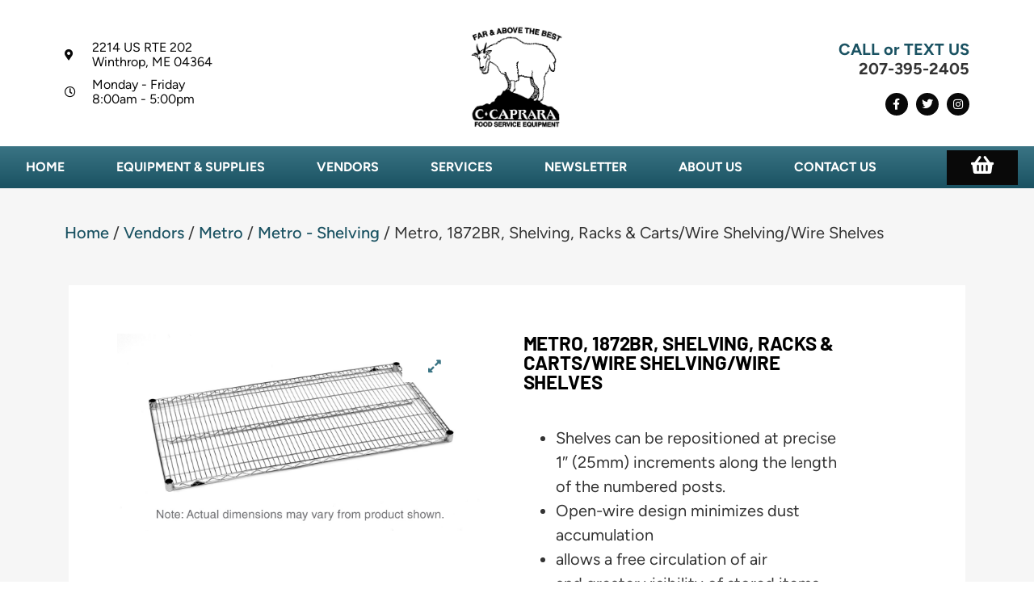

--- FILE ---
content_type: application/javascript; charset=UTF-8
request_url: https://caprara.com/wp-content/plugins/shopengine-pro/modules/quick-checkout/assets/js/script.js?ver=6.8.3
body_size: 363
content:
jQuery((function(t){"use strict";var e=t(".shopengine-single-page-qc-btn"),n=t(".shopengine-quick-checkout-modal"),a=e.siblings(".single_add_to_cart_button"),i=e.siblings('[name="add-to-cart"]'),o=e.parents(".variations_form"),r=t(".shopengine_qc_btn"),c={fadeDuration:250,ifIframe:!0};function s(e){Array.from(e).forEach((e=>{e.addEventListener("click",(function(e){if("undefined"!=typeof window.vacationStatus&&window.vacationStatus)return void e.preventDefault();e.preventDefault();let a=t(this).siblings(".add_to_cart_button").attr("data-product_id");var i="?";window.wc_add_to_cart_params&&wc_add_to_cart_params.cart_url.includes("?")&&(i="&");let o=t(this).data("source-url")+`${i}add-to-cart=`+a+"&nonce="+shopEngineQuickCheckout.rest_nonce+"&shopengine_quick_checkout=modal-content&quantity=1";n.html('<iframe src="'+o+'"></iframe>').modal(c)}))}))}o.on("woocommerce_variation_has_changed",(function(){e.toggleClass("disabled",a.hasClass("disabled"))})).on("hide_variation",(function(){e.toggleClass("disabled",!0)})),(Array.from(r).length>0&&"redirect"!==t(r[0]).attr("data-checkout")&&!t(".shopengine-single-page-qc-btn")||Array.from(r).length>0&&"redirect"!==t(r[0]).attr("data-checkout")&&t(".shopengine-single-page-qc-btn"))&&s(r),"redirect"!==e.attr("data-checkout-single")&&e.on("click",(function(e){e.preventDefault();var o=t(this);if(o.hasClass("disabled"))a.trigger("click");else{var r="?";window.wc_add_to_cart_params&&wc_add_to_cart_params.cart_url.includes("?")&&(r="&");var s=o.parents("form.cart").serialize(),l=i.val(),d=o.data("source-url")+`${r}add-to-cart=`+l+"&nonce="+shopEngineQuickCheckout.rest_nonce+"&"+s;n.html('<iframe src="'+d+'"></iframe>').modal(c)}})),t("body").on("click",".se-close-modal",(function(t){t.preventDefault(),n.modal("hide"),n.html("")})),"redirect"===e.attr("data-checkout-single")&&(t(".variations_form").on("found_variation",(function(e,n){let a=n?.variation_id;a&&t(".shopengine-quick-checkout-button.shopengine-single-page-qc-btn").off("click").on("click",(function(e){if(e.preventDefault(),t(".pre-order-closed-message:visible").length)return void alert("Sorry, this product is unavailable. Please choose a different combination.");let n=t('input[name="quantity"]').val()||1,i=e.currentTarget.href+"&variation_id="+a+"&quantity="+n;t(".variations_form .variations select").each((function(){let e=t(this).attr("name"),n=t(this).val();n&&(i+="&"+encodeURIComponent(e)+"="+encodeURIComponent(n))})),window.location.href=i}))})),t(document).on("click",".shopengine-quick-checkout-button.shopengine-single-page-qc-btn",(function(e){if(t(".single-product").length&&!t(".variations_form").length){e.preventDefault();let n=t('input[name="quantity"]').val()||1,a=t(this).attr("href")+"&quantity="+n;window.location.href=a}})))}));